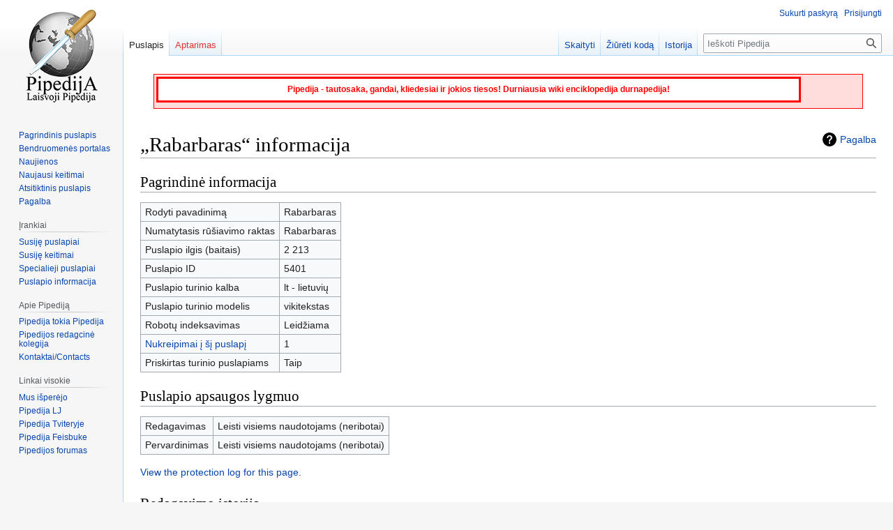

--- FILE ---
content_type: text/html; charset=UTF-8
request_url: https://www.pipedija.com/index.php?title=Rabarbaras&action=info
body_size: 5598
content:
<!DOCTYPE html>
<html class="client-nojs" lang="lt" dir="ltr">
<head>
<meta charset="UTF-8"/>
<title>„Rabarbaras“ informacija (straipsnį jums duoda Pipedija, laisvoji durnysčių Wiki Enciklopedija)</title>
<script>document.documentElement.className="client-js";RLCONF={"wgBreakFrames":!0,"wgSeparatorTransformTable":[",\t."," \t,"],"wgDigitTransformTable":["",""],"wgDefaultDateFormat":"dmy","wgMonthNames":["","sausio","vasario","kovo","balandžio","gegužės","birželio","liepos","rugpjūčio","rugsėjo","spalio","lapkričio","gruodžio"],"wgRequestId":"b9d5e78798c66cafda092a8f","wgCSPNonce":!1,"wgCanonicalNamespace":"","wgCanonicalSpecialPageName":!1,"wgNamespaceNumber":0,"wgPageName":"Rabarbaras","wgTitle":"Rabarbaras","wgCurRevisionId":55878,"wgRevisionId":0,"wgArticleId":5401,"wgIsArticle":!1,"wgIsRedirect":!1,"wgAction":"info","wgUserName":null,"wgUserGroups":["*"],"wgCategories":[],"wgPageContentLanguage":"lt","wgPageContentModel":"wikitext","wgRelevantPageName":"Rabarbaras","wgRelevantArticleId":5401,"wgIsProbablyEditable":!1,"wgRelevantPageIsProbablyEditable":!1,"wgRestrictionEdit":[],"wgRestrictionMove":[],"wgMediaViewerOnClick":!0,"wgMediaViewerEnabledByDefault":
!0,"wgPopupsFlags":4,"wgMFDisplayWikibaseDescriptions":{"search":!1,"nearby":!1,"watchlist":!1,"tagline":!1}};RLSTATE={"site.styles":"ready","noscript":"ready","user.styles":"ready","user":"ready","user.options":"loading","mediawiki.interface.helpers.styles":"ready","mediawiki.helplink":"ready","skins.vector.styles.legacy":"ready"};RLPAGEMODULES=["site","mediawiki.page.ready","skins.vector.legacy.js","ext.popups"];</script>
<script>(RLQ=window.RLQ||[]).push(function(){mw.loader.implement("user.options@1hzgi",function($,jQuery,require,module){/*@nomin*/mw.user.tokens.set({"patrolToken":"+\\","watchToken":"+\\","csrfToken":"+\\"});mw.user.options.set({"variant":"lt"});
});});</script>
<link rel="stylesheet" href="/load.php?lang=lt&amp;modules=mediawiki.helplink%7Cmediawiki.interface.helpers.styles%7Cskins.vector.styles.legacy&amp;only=styles&amp;skin=vector"/>
<script async="" src="/load.php?lang=lt&amp;modules=startup&amp;only=scripts&amp;raw=1&amp;skin=vector"></script>
<meta name="generator" content="MediaWiki 1.37.1"/>
<meta name="robots" content="noindex,nofollow"/>
<meta name="format-detection" content="telephone=no"/>
<link rel="shortcut icon" href="/favicon.ico"/>
<link rel="search" type="application/opensearchdescription+xml" href="/opensearch_desc.php" title="Pipedija Enciklopedija"/>
<link rel="EditURI" type="application/rsd+xml" href="https://www.pipedija.com/api.php?action=rsd"/>
<link rel="license" href="/index.php/Pipedija:Copyright"/>
<link rel="alternate" type="application/atom+xml" title="Pipedija Atom prenumerata" href="/index.php?title=Specialus:Naujausi_keitimai&amp;feed=atom"/>
</head>
<body class="mediawiki ltr sitedir-ltr mw-hide-empty-elt ns-0 ns-subject page-Rabarbaras rootpage-Rabarbaras skin-vector action-info skin-vector-legacy"><div id="mw-page-base" class="noprint"></div>
<div id="mw-head-base" class="noprint"></div>
<div id="content" class="mw-body" role="main">
	<a id="top"></a>
	<div id="siteNotice"><div id="localNotice" lang="lt" dir="ltr"><div style="clear:both; background: #FFdddd; border: 1px solid #FF0000; margin-left: auto; margin-right: auto; margin-top: 0.5em; padding: 1px; margin-bottom: 0.5em; font-size: 100%; width: 96%; height: 46px;">
<div style="float:left; border: 3px solid red; width: 90%; background: white; padding: 3px; margin: 2px; text-align: center; font-size: 12px; display: block;">
<p><b><font color="red">Pipedija - tautosaka, gandai, kliedesiai ir jokios tiesos! Durniausia wiki enciklopedija durnapedija!</font></b>
</p>
</div>
</div>
<p><br />
</p></div></div>
	<div class="mw-indicators">
	<div id="mw-indicator-mw-helplink" class="mw-indicator"><a href="https://www.mediawiki.org/wiki/Special:MyLanguage/Page_information" target="_blank" class="mw-helplink">Pagalba</a></div>
	</div>
	<h1 id="firstHeading" class="firstHeading" >„Rabarbaras“ informacija</h1>
	<div id="bodyContent" class="vector-body">
		
		<div id="contentSub"></div>
		<div id="contentSub2"></div>
		
		<div id="jump-to-nav"></div>
		<a class="mw-jump-link" href="#mw-head">Jump to navigation</a>
		<a class="mw-jump-link" href="#searchInput">Jump to search</a>
		<div id="mw-content-text" class="mw-body-content"><style>.mw-hiddenCategoriesExplanation { display: none; }</style>
<style>.mw-templatesUsedExplanation { display: none; }</style>
<h2 id="mw-pageinfo-header-basic"><span class="mw-headline" id="Pagrindinė_informacija">Pagrindinė informacija</span></h2>
<table class="wikitable mw-page-info">
<tr id="mw-pageinfo-display-title"><td style="vertical-align: top;">Rodyti pavadinimą</td><td>Rabarbaras</td></tr>
<tr id="mw-pageinfo-default-sort"><td style="vertical-align: top;">Numatytasis rūšiavimo raktas</td><td>Rabarbaras</td></tr>
<tr id="mw-pageinfo-length"><td style="vertical-align: top;">Puslapio ilgis (baitais)</td><td>2 213</td></tr>
<tr id="mw-pageinfo-article-id"><td style="vertical-align: top;">Puslapio ID</td><td>5401</td></tr>
<tr><td style="vertical-align: top;">Puslapio turinio kalba</td><td>lt - lietuvių</td></tr>
<tr id="mw-pageinfo-content-model"><td style="vertical-align: top;">Puslapio turinio modelis</td><td>vikitekstas</td></tr>
<tr id="mw-pageinfo-robot-policy"><td style="vertical-align: top;">Robotų indeksavimas</td><td>Leidžiama</td></tr>
<tr><td style="vertical-align: top;"><a href="/index.php?title=Specialus:Kas_%C4%AF_%C4%8Dia_rodo/Rabarbaras&amp;hidelinks=1&amp;hidetrans=1" title="Specialus:Kas į čia rodo/Rabarbaras">Nukreipimai į šį puslapį</a></td><td>1</td></tr>
<tr id="mw-pageinfo-contentpage"><td style="vertical-align: top;">Priskirtas turinio puslapiams</td><td>Taip</td></tr>
</table>
<h2 id="mw-pageinfo-header-restrictions"><span class="mw-headline" id="Puslapio_apsaugos_lygmuo">Puslapio apsaugos lygmuo</span></h2>
<table class="wikitable mw-page-info">
<tr id="mw-restriction-edit"><td style="vertical-align: top;">Redagavimas</td><td>Leisti visiems naudotojams (neribotai)</td></tr>
<tr id="mw-restriction-move"><td style="vertical-align: top;">Pervardinimas</td><td>Leisti visiems naudotojams (neribotai)</td></tr>
</table>
<a href="/index.php?title=Specialus:S%C4%85ra%C5%A1as&amp;type=protect&amp;page=Rabarbaras" title="Specialus:Sąrašas">View the protection log for this page.</a>
<h2 id="mw-pageinfo-header-edits"><span class="mw-headline" id="Redagavimo_istorija">Redagavimo istorija</span></h2>
<table class="wikitable mw-page-info">
<tr id="mw-pageinfo-firstuser"><td style="vertical-align: top;">Puslapio kūrėjas</td><td><a href="/index.php/Naudotojas:Fandorina" class="mw-userlink" title="Naudotojas:Fandorina"><bdi>Fandorina</bdi></a> <span class="mw-usertoollinks">(<a href="/index.php/Naudotojo_aptarimas:Fandorina" class="mw-usertoollinks-talk" title="Naudotojo aptarimas:Fandorina">Aptarimas</a> | <a href="/index.php/Specialus:Ind%C4%97lis/Fandorina" class="mw-usertoollinks-contribs" title="Specialus:Indėlis/Fandorina">indėlis</a>)</span></td></tr>
<tr id="mw-pageinfo-firsttime"><td style="vertical-align: top;">Puslapio sukūrimo data</td><td><a href="/index.php?title=Rabarbaras&amp;oldid=12796" title="Rabarbaras">07:21, 13 sausio 2010</a></td></tr>
<tr id="mw-pageinfo-lastuser"><td style="vertical-align: top;">Paskutinis redaktorius</td><td><a href="/index.php?title=Naudotojas:Tiktaipirmyn&amp;action=edit&amp;redlink=1" class="new mw-userlink" title="Naudotojas:Tiktaipirmyn (puslapis neegzistuoja)"><bdi>Tiktaipirmyn</bdi></a> <span class="mw-usertoollinks">(<a href="/index.php?title=Naudotojo_aptarimas:Tiktaipirmyn&amp;action=edit&amp;redlink=1" class="new mw-usertoollinks-talk" title="Naudotojo aptarimas:Tiktaipirmyn (puslapis neegzistuoja)">Aptarimas</a> | <a href="/index.php/Specialus:Ind%C4%97lis/Tiktaipirmyn" class="mw-usertoollinks-contribs" title="Specialus:Indėlis/Tiktaipirmyn">indėlis</a>)</span></td></tr>
<tr id="mw-pageinfo-lasttime"><td style="vertical-align: top;">Paskutinio keitimo data</td><td><a href="/index.php?title=Rabarbaras&amp;oldid=55878" title="Rabarbaras">16:57, 25 birželio 2021</a></td></tr>
<tr id="mw-pageinfo-edits"><td style="vertical-align: top;">Keitimų skaičius</td><td>6</td></tr>
<tr id="mw-pageinfo-authors"><td style="vertical-align: top;">Skirtingų autorių skaičius</td><td>6</td></tr>
<tr id="mw-pageinfo-recent-edits"><td style="vertical-align: top;">Paskutinių keitimų skaičius (per 90 dienų laikotarpį)</td><td>0</td></tr>
<tr id="mw-pageinfo-recent-authors"><td style="vertical-align: top;">Pastarųjų skirtingų redaguotojų skaičius</td><td>0</td></tr>
</table>
<h2 id="mw-pageinfo-header-properties"><span class="mw-headline" id="Puslapio_savybės">Puslapio savybės</span></h2>
<table class="wikitable mw-page-info">
<tr id="mw-pageinfo-templates"><td style="vertical-align: top;">Įtrauktas šablonas (1)</td><td><div class="mw-templatesUsedExplanation"><p>Šablonas, naudojami puslapyje:
</p></div><ul>
<li><a href="/index.php/%C5%A0ablonas:Dar%C5%BEov%C4%97s" title="Šablonas:Daržovės">Šablonas:Daržovės</a> (<a href="/index.php?title=%C5%A0ablonas:Dar%C5%BEov%C4%97s&amp;action=edit" title="Šablonas:Daržovės">žiūrėti kodą</a>) </li></ul></td></tr>
</table>

<div class="printfooter">Gauta iš „<a dir="ltr" href="https://www.pipedija.com/index.php/Rabarbaras">https://www.pipedija.com/index.php/Rabarbaras</a>“</div></div>
		<div id="catlinks" class="catlinks catlinks-allhidden" data-mw="interface"></div>
	</div>
</div>

<div id="mw-navigation">
	<h2>Naršymo meniu</h2>
	<div id="mw-head">
		<nav id="p-personal" class="mw-portlet mw-portlet-personal vector-user-menu-legacy vector-menu" aria-labelledby="p-personal-label" role="navigation" 
	 >
	<h3 id="p-personal-label" class="vector-menu-heading"> <span>Asmeniniai įrankiai</span>
	</h3>
	<div class="vector-menu-content">
		
		<ul class="vector-menu-content-list"><li id="pt-createaccount" class="mw-list-item"><a href="/index.php?title=Specialus:Sukurti_paskyr%C4%85&amp;returnto=Rabarbaras&amp;returntoquery=action%3Dinfo" title="Skatiname susikurti paskyrą ir prisijungti, tačiau, tai nėra privaloma">Sukurti paskyrą</a></li><li id="pt-login" class="mw-list-item"><a href="/index.php?title=Specialus:Prisijungimas&amp;returnto=Rabarbaras&amp;returntoquery=action%3Dinfo" title="Rekomenduojame prisijungti, nors tai nėra privaloma [o]" accesskey="o">Prisijungti</a></li></ul>
		
	</div>
</nav>

		<div id="left-navigation">
			<nav id="p-namespaces" class="mw-portlet mw-portlet-namespaces vector-menu vector-menu-tabs" aria-labelledby="p-namespaces-label" role="navigation" 
	 >
	<h3 id="p-namespaces-label" class="vector-menu-heading"> <span>Vardų sritys</span>
	</h3>
	<div class="vector-menu-content">
		
		<ul class="vector-menu-content-list"><li id="ca-nstab-main" class="selected mw-list-item"><a href="/index.php/Rabarbaras" title="Rodyti puslapio turinį [c]" accesskey="c">Puslapis</a></li><li id="ca-talk" class="new mw-list-item"><a href="/index.php?title=Aptarimas:Rabarbaras&amp;action=edit&amp;redlink=1" rel="discussion" title="Puslapio turinio aptarimas (puslapis neegzistuoja) [t]" accesskey="t">Aptarimas</a></li></ul>
		
	</div>
</nav>

			<nav id="p-variants" class="mw-portlet mw-portlet-variants emptyPortlet vector-menu-dropdown-noicon vector-menu vector-menu-dropdown" aria-labelledby="p-variants-label" role="navigation" 
	 >
	<input type="checkbox"
		id="p-variants-checkbox"
		role="button"
		aria-haspopup="true"
		data-event-name="ui.dropdown-p-variants"
		class=" vector-menu-checkbox" aria-labelledby="p-variants-label" />
	<h3 id="p-variants-label" class="vector-menu-heading"> <span>Variantai</span>
			<span class="vector-menu-checkbox-expanded">expanded</span>
			<span class="vector-menu-checkbox-collapsed">collapsed</span>
	</h3>
	<div class="vector-menu-content">
		
		<ul class="vector-menu-content-list"></ul>
		
	</div>
</nav>

		</div>
		<div id="right-navigation">
			<nav id="p-views" class="mw-portlet mw-portlet-views vector-menu vector-menu-tabs" aria-labelledby="p-views-label" role="navigation" 
	 >
	<h3 id="p-views-label" class="vector-menu-heading"> <span>Peržiūros</span>
	</h3>
	<div class="vector-menu-content">
		
		<ul class="vector-menu-content-list"><li id="ca-view" class="mw-list-item"><a href="/index.php/Rabarbaras">Skaityti</a></li><li id="ca-viewsource" class="mw-list-item"><a href="/index.php?title=Rabarbaras&amp;action=edit" title="Puslapis yra užrakintas. Galite pažiūrėti turinį. [e]" accesskey="e">Žiūrėti kodą</a></li><li id="ca-history" class="mw-list-item"><a href="/index.php?title=Rabarbaras&amp;action=history" title="Ankstesnės puslapio versijos [h]" accesskey="h">Istorija</a></li></ul>
		
	</div>
</nav>

			<nav id="p-cactions" class="mw-portlet mw-portlet-cactions emptyPortlet vector-menu-dropdown-noicon vector-menu vector-menu-dropdown" aria-labelledby="p-cactions-label" role="navigation"  title="More options"
	 >
	<input type="checkbox"
		id="p-cactions-checkbox"
		role="button"
		aria-haspopup="true"
		data-event-name="ui.dropdown-p-cactions"
		class=" vector-menu-checkbox" aria-labelledby="p-cactions-label" />
	<h3 id="p-cactions-label" class="vector-menu-heading"> <span>Daugiau</span>
			<span class="vector-menu-checkbox-expanded">expanded</span>
			<span class="vector-menu-checkbox-collapsed">collapsed</span>
	</h3>
	<div class="vector-menu-content">
		
		<ul class="vector-menu-content-list"></ul>
		
	</div>
</nav>

			<div id="p-search" role="search" class="vector-search-box">
	<div>
		<h3 >
			<label for="searchInput">Paieška</label>
		</h3>
		<form action="/index.php" id="searchform">
			<div id="simpleSearch" data-search-loc="header-navigation">
				<input type="search" name="search" placeholder="Ieškoti Pipedija" autocapitalize="sentences" title="Ieškoti Pipedija [f]" accesskey="f" id="searchInput"/>
				<input type="hidden" name="title" value="Specialus:Paieška"/>
				<input type="submit" name="fulltext" value="Paieška" title="Ieškokite šio teksto puslapių" id="mw-searchButton" class="searchButton mw-fallbackSearchButton"/>
				<input type="submit" name="go" value="Rodyti" title="Eiti į puslapį su tokiu pavadinimu, jei toks yra" id="searchButton" class="searchButton"/>
			</div>
		</form>
	</div>
</div>

		</div>
	</div>
	
<div id="mw-panel">
	<div id="p-logo" role="banner">
		<a class="mw-wiki-logo" href="/index.php/Pagrindinis_puslapis"
			title="Eiti į pradinį puslapį"></a>
	</div>
	<nav id="p-navigation" class="mw-portlet mw-portlet-navigation vector-menu vector-menu-portal portal" aria-labelledby="p-navigation-label" role="navigation" 
	 >
	<h3 id="p-navigation-label" class="vector-menu-heading"> <span>Naršymas</span>
	</h3>
	<div class="vector-menu-content">
		
		<ul class="vector-menu-content-list"><li id="n-mainpage-description" class="mw-list-item"><a href="/index.php/Pagrindinis_puslapis" title="Eiti į pradinį puslapį [z]" accesskey="z">Pagrindinis puslapis</a></li><li id="n-portal" class="mw-list-item"><a href="/index.php/Pipedija:Bendruomen%C4%97s_portalas" title="Apie projektą, ką galima daryti, kur ką rasti">Bendruomenės portalas</a></li><li id="n-currentevents" class="mw-list-item"><a href="/index.php/Pipedija:Dabartiniai_%C4%AFvykiai" title="Rasti pagrindinę informaciją apie įvykius">Naujienos</a></li><li id="n-recentchanges" class="mw-list-item"><a href="/index.php/Specialus:Naujausi_keitimai" title="Paskutinių keitimų sąrašas viki projekte [r]" accesskey="r">Naujausi keitimai</a></li><li id="n-randompage" class="mw-list-item"><a href="/index.php/Specialus:Atsitiktinis_puslapis" title="Įkelti atsitiktinį puslapį [x]" accesskey="x">Atsitiktinis puslapis</a></li><li id="n-help" class="mw-list-item"><a href="https://www.mediawiki.org/wiki/Special:MyLanguage/Help:Contents" rel="nofollow" title="Vieta, kur rasite rūpimus atsakymus">Pagalba</a></li></ul>
		
	</div>
</nav>

	<nav id="p-tb" class="mw-portlet mw-portlet-tb vector-menu vector-menu-portal portal" aria-labelledby="p-tb-label" role="navigation" 
	 >
	<h3 id="p-tb-label" class="vector-menu-heading"> <span>Įrankiai</span>
	</h3>
	<div class="vector-menu-content">
		
		<ul class="vector-menu-content-list"><li id="t-whatlinkshere" class="mw-list-item"><a href="/index.php/Specialus:Kas_%C4%AF_%C4%8Dia_rodo/Rabarbaras" title="Viki puslapių sąrašas, kuris nurodo čia [j]" accesskey="j">Susiję puslapiai</a></li><li id="t-recentchangeslinked" class="mw-list-item"><a href="/index.php/Specialus:Pakeitimai_susijusiuose_puslapiuose/Rabarbaras" rel="nofollow" title="Paskutiniai keitimai puslapiuose, pasiekiamuose iš šio puslapio [k]" accesskey="k">Susiję keitimai</a></li><li id="t-specialpages" class="mw-list-item"><a href="/index.php/Specialus:Specialieji_puslapiai" title="Specialiųjų puslapių sąrašas [q]" accesskey="q">Specialieji puslapiai</a></li><li id="t-info" class="mw-list-item"><a href="/index.php?title=Rabarbaras&amp;action=info" title="Daugiau žinių apie šį puslapį">Puslapio informacija</a></li></ul>
		
	</div>
</nav>
<nav id="p-Apie_Pipediją" class="mw-portlet mw-portlet-Apie_Pipediją vector-menu vector-menu-portal portal" aria-labelledby="p-Apie_Pipediją-label" role="navigation" 
	 >
	<h3 id="p-Apie_Pipediją-label" class="vector-menu-heading"> <span>Apie Pipediją</span>
	</h3>
	<div class="vector-menu-content">
		
		<ul class="vector-menu-content-list"><li id="n-Pipedija-tokia-Pipedija" class="mw-list-item"><a href="http://www.pipedija.com/index.php/Pipedija" rel="nofollow">Pipedija tokia Pipedija</a></li><li id="n-Pipedijos-redagcinė-kolegija" class="mw-list-item"><a href="http://www.pipedija.com/index.php/Pipedijos_redagcin%C4%97_kolegija" rel="nofollow">Pipedijos redagcinė kolegija</a></li><li id="n-Kontaktai/Contacts" class="mw-list-item"><a href="http://www.pipedija.com/index.php/Pipedija:Kontaktai" rel="nofollow">Kontaktai/Contacts</a></li></ul>
		
	</div>
</nav>
<nav id="p-Linkai_visokie" class="mw-portlet mw-portlet-Linkai_visokie vector-menu vector-menu-portal portal" aria-labelledby="p-Linkai_visokie-label" role="navigation" 
	 >
	<h3 id="p-Linkai_visokie-label" class="vector-menu-heading"> <span>Linkai visokie</span>
	</h3>
	<div class="vector-menu-content">
		
		<ul class="vector-menu-content-list"><li id="n-Mus-išperėjo" class="mw-list-item"><a href="http://www.brigin.lt/">Mus išperėjo</a></li><li id="n-Pipedija-LJ" class="mw-list-item"><a href="http://pipedija.livejournal.com" rel="nofollow">Pipedija LJ</a></li><li id="n-Pipedija-Tviteryje" class="mw-list-item"><a href="http://twitter.com/Pipedija" rel="nofollow">Pipedija Tviteryje</a></li><li id="n-Pipedija-Feisbuke" class="mw-list-item"><a href="http://www.facebook.com/pages/Pipedija/299934565143" rel="nofollow">Pipedija Feisbuke</a></li><li id="n-Pipedijos-forumas" class="mw-list-item"><a href="http://www.brigin.lt/forumas/viewforum.php?f=66">Pipedijos forumas</a></li></ul>
		
	</div>
</nav>

	
</div>

</div>
<footer id="footer" class="mw-footer" role="contentinfo" >
	<ul id="footer-info" >
	<li id="footer-info-0">Šis puslapis buvo atvertas 3&#160;357 kartus.</li>
</ul>

	<ul id="footer-places" >
	<li id="footer-places-privacy"><a href="/index.php/Pipedija:Privatumo_politika" title="Pipedija:Privatumo politika">Privatumo politika</a></li>
	<li id="footer-places-about"><a href="/index.php/Pipedija:Apie" title="Pipedija:Apie">Apie Pipediją</a></li>
	<li id="footer-places-disclaimer"><a href="/index.php/Pipedija:General_disclaimer" title="Pipedija:General disclaimer">Atsakomybės apribojimas</a></li>
	<li id="footer-places-mobileview"><a href="https://www.pipedija.com/index.php?title=Rabarbaras&amp;action=info&amp;mobileaction=toggle_view_mobile" class="noprint stopMobileRedirectToggle">Mobili peržiūra</a></li>
</ul>

	<ul id="footer-icons" class="noprint">
	<li id="footer-poweredbyico"><a href="https://www.mediawiki.org/"><img src="/resources/assets/poweredby_mediawiki_88x31.png" alt="Powered by MediaWiki" srcset="/resources/assets/poweredby_mediawiki_132x47.png 1.5x, /resources/assets/poweredby_mediawiki_176x62.png 2x" width="88" height="31" loading="lazy"/></a></li>
</ul>

</footer>


<script>(RLQ=window.RLQ||[]).push(function(){mw.config.set({"wgBackendResponseTime":392});});</script>
</body></html>